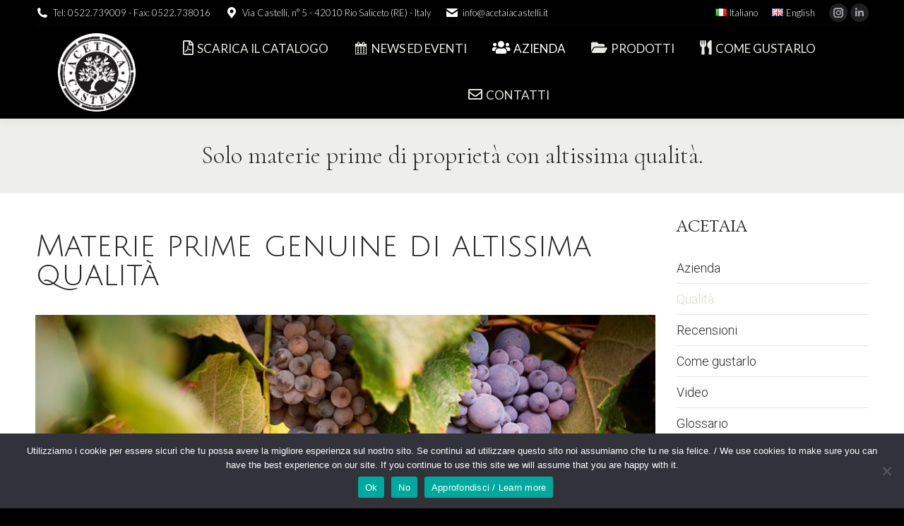

--- FILE ---
content_type: text/html; charset=UTF-8
request_url: https://www.acetaiacastelli.com/azienda/qualita
body_size: 17236
content:
<!DOCTYPE html>
<!--[if !(IE 6) | !(IE 7) | !(IE 8)  ]><!-->
<html lang="it-IT" class="no-js">
<!--<![endif]-->
<head>
	<meta charset="UTF-8" />
		<meta name="viewport" content="width=device-width, initial-scale=1, maximum-scale=1, user-scalable=0">
			<link rel="profile" href="https://gmpg.org/xfn/11" />
	<title>Qualità &#8211; Acetaia Castelli</title>
<meta name='robots' content='max-image-preview:large' />
<link rel="alternate" href="http://www.acetaiacastelli.com/azienda/qualita" hreflang="it" />
<link rel="alternate" href="http://www.acetaiacastelli.com/en/company/quality" hreflang="en" />
<link rel='dns-prefetch' href='//fonts.googleapis.com' />
<link rel="alternate" type="application/rss+xml" title="Acetaia Castelli &raquo; Feed" href="https://www.acetaiacastelli.com/feed" />
<script type="text/javascript">
window._wpemojiSettings = {"baseUrl":"https:\/\/s.w.org\/images\/core\/emoji\/14.0.0\/72x72\/","ext":".png","svgUrl":"https:\/\/s.w.org\/images\/core\/emoji\/14.0.0\/svg\/","svgExt":".svg","source":{"concatemoji":"https:\/\/www.acetaiacastelli.com\/wp-includes\/js\/wp-emoji-release.min.js?ver=6.2.2"}};
/*! This file is auto-generated */
!function(e,a,t){var n,r,o,i=a.createElement("canvas"),p=i.getContext&&i.getContext("2d");function s(e,t){p.clearRect(0,0,i.width,i.height),p.fillText(e,0,0);e=i.toDataURL();return p.clearRect(0,0,i.width,i.height),p.fillText(t,0,0),e===i.toDataURL()}function c(e){var t=a.createElement("script");t.src=e,t.defer=t.type="text/javascript",a.getElementsByTagName("head")[0].appendChild(t)}for(o=Array("flag","emoji"),t.supports={everything:!0,everythingExceptFlag:!0},r=0;r<o.length;r++)t.supports[o[r]]=function(e){if(p&&p.fillText)switch(p.textBaseline="top",p.font="600 32px Arial",e){case"flag":return s("\ud83c\udff3\ufe0f\u200d\u26a7\ufe0f","\ud83c\udff3\ufe0f\u200b\u26a7\ufe0f")?!1:!s("\ud83c\uddfa\ud83c\uddf3","\ud83c\uddfa\u200b\ud83c\uddf3")&&!s("\ud83c\udff4\udb40\udc67\udb40\udc62\udb40\udc65\udb40\udc6e\udb40\udc67\udb40\udc7f","\ud83c\udff4\u200b\udb40\udc67\u200b\udb40\udc62\u200b\udb40\udc65\u200b\udb40\udc6e\u200b\udb40\udc67\u200b\udb40\udc7f");case"emoji":return!s("\ud83e\udef1\ud83c\udffb\u200d\ud83e\udef2\ud83c\udfff","\ud83e\udef1\ud83c\udffb\u200b\ud83e\udef2\ud83c\udfff")}return!1}(o[r]),t.supports.everything=t.supports.everything&&t.supports[o[r]],"flag"!==o[r]&&(t.supports.everythingExceptFlag=t.supports.everythingExceptFlag&&t.supports[o[r]]);t.supports.everythingExceptFlag=t.supports.everythingExceptFlag&&!t.supports.flag,t.DOMReady=!1,t.readyCallback=function(){t.DOMReady=!0},t.supports.everything||(n=function(){t.readyCallback()},a.addEventListener?(a.addEventListener("DOMContentLoaded",n,!1),e.addEventListener("load",n,!1)):(e.attachEvent("onload",n),a.attachEvent("onreadystatechange",function(){"complete"===a.readyState&&t.readyCallback()})),(e=t.source||{}).concatemoji?c(e.concatemoji):e.wpemoji&&e.twemoji&&(c(e.twemoji),c(e.wpemoji)))}(window,document,window._wpemojiSettings);
</script>
<style type="text/css">
img.wp-smiley,
img.emoji {
	display: inline !important;
	border: none !important;
	box-shadow: none !important;
	height: 1em !important;
	width: 1em !important;
	margin: 0 0.07em !important;
	vertical-align: -0.1em !important;
	background: none !important;
	padding: 0 !important;
}
</style>
	<link rel='stylesheet' id='dashicons-css' href='https://www.acetaiacastelli.com/wp-includes/css/dashicons.min.css?ver=6.2.2' type='text/css' media='all' />
<link rel='stylesheet' id='elusive-css' href='https://www.acetaiacastelli.com/wp-content/plugins/menu-icons/vendor/codeinwp/icon-picker/css/types/elusive.min.css?ver=2.0' type='text/css' media='all' />
<link rel='stylesheet' id='menu-icon-font-awesome-css' href='https://www.acetaiacastelli.com/wp-content/plugins/menu-icons/css/fontawesome/css/all.min.css?ver=5.15.4' type='text/css' media='all' />
<link rel='stylesheet' id='foundation-icons-css' href='https://www.acetaiacastelli.com/wp-content/plugins/menu-icons/vendor/codeinwp/icon-picker/css/types/foundation-icons.min.css?ver=3.0' type='text/css' media='all' />
<link rel='stylesheet' id='genericons-css' href='https://www.acetaiacastelli.com/wp-content/plugins/menu-icons/vendor/codeinwp/icon-picker/css/types/genericons.min.css?ver=3.4' type='text/css' media='all' />
<link rel='stylesheet' id='menu-icons-extra-css' href='https://www.acetaiacastelli.com/wp-content/plugins/menu-icons/css/extra.min.css?ver=0.13.14' type='text/css' media='all' />
<link rel='stylesheet' id='wp-block-library-css' href='https://www.acetaiacastelli.com/wp-includes/css/dist/block-library/style.min.css?ver=6.2.2' type='text/css' media='all' />
<style id='wp-block-library-theme-inline-css' type='text/css'>
.wp-block-audio figcaption{color:#555;font-size:13px;text-align:center}.is-dark-theme .wp-block-audio figcaption{color:hsla(0,0%,100%,.65)}.wp-block-audio{margin:0 0 1em}.wp-block-code{border:1px solid #ccc;border-radius:4px;font-family:Menlo,Consolas,monaco,monospace;padding:.8em 1em}.wp-block-embed figcaption{color:#555;font-size:13px;text-align:center}.is-dark-theme .wp-block-embed figcaption{color:hsla(0,0%,100%,.65)}.wp-block-embed{margin:0 0 1em}.blocks-gallery-caption{color:#555;font-size:13px;text-align:center}.is-dark-theme .blocks-gallery-caption{color:hsla(0,0%,100%,.65)}.wp-block-image figcaption{color:#555;font-size:13px;text-align:center}.is-dark-theme .wp-block-image figcaption{color:hsla(0,0%,100%,.65)}.wp-block-image{margin:0 0 1em}.wp-block-pullquote{border-bottom:4px solid;border-top:4px solid;color:currentColor;margin-bottom:1.75em}.wp-block-pullquote cite,.wp-block-pullquote footer,.wp-block-pullquote__citation{color:currentColor;font-size:.8125em;font-style:normal;text-transform:uppercase}.wp-block-quote{border-left:.25em solid;margin:0 0 1.75em;padding-left:1em}.wp-block-quote cite,.wp-block-quote footer{color:currentColor;font-size:.8125em;font-style:normal;position:relative}.wp-block-quote.has-text-align-right{border-left:none;border-right:.25em solid;padding-left:0;padding-right:1em}.wp-block-quote.has-text-align-center{border:none;padding-left:0}.wp-block-quote.is-large,.wp-block-quote.is-style-large,.wp-block-quote.is-style-plain{border:none}.wp-block-search .wp-block-search__label{font-weight:700}.wp-block-search__button{border:1px solid #ccc;padding:.375em .625em}:where(.wp-block-group.has-background){padding:1.25em 2.375em}.wp-block-separator.has-css-opacity{opacity:.4}.wp-block-separator{border:none;border-bottom:2px solid;margin-left:auto;margin-right:auto}.wp-block-separator.has-alpha-channel-opacity{opacity:1}.wp-block-separator:not(.is-style-wide):not(.is-style-dots){width:100px}.wp-block-separator.has-background:not(.is-style-dots){border-bottom:none;height:1px}.wp-block-separator.has-background:not(.is-style-wide):not(.is-style-dots){height:2px}.wp-block-table{margin:0 0 1em}.wp-block-table td,.wp-block-table th{word-break:normal}.wp-block-table figcaption{color:#555;font-size:13px;text-align:center}.is-dark-theme .wp-block-table figcaption{color:hsla(0,0%,100%,.65)}.wp-block-video figcaption{color:#555;font-size:13px;text-align:center}.is-dark-theme .wp-block-video figcaption{color:hsla(0,0%,100%,.65)}.wp-block-video{margin:0 0 1em}.wp-block-template-part.has-background{margin-bottom:0;margin-top:0;padding:1.25em 2.375em}
</style>
<link rel='stylesheet' id='classic-theme-styles-css' href='https://www.acetaiacastelli.com/wp-includes/css/classic-themes.min.css?ver=6.2.2' type='text/css' media='all' />
<style id='global-styles-inline-css' type='text/css'>
body{--wp--preset--color--black: #000000;--wp--preset--color--cyan-bluish-gray: #abb8c3;--wp--preset--color--white: #FFF;--wp--preset--color--pale-pink: #f78da7;--wp--preset--color--vivid-red: #cf2e2e;--wp--preset--color--luminous-vivid-orange: #ff6900;--wp--preset--color--luminous-vivid-amber: #fcb900;--wp--preset--color--light-green-cyan: #7bdcb5;--wp--preset--color--vivid-green-cyan: #00d084;--wp--preset--color--pale-cyan-blue: #8ed1fc;--wp--preset--color--vivid-cyan-blue: #0693e3;--wp--preset--color--vivid-purple: #9b51e0;--wp--preset--color--accent: #d9d9cf;--wp--preset--color--dark-gray: #111;--wp--preset--color--light-gray: #767676;--wp--preset--gradient--vivid-cyan-blue-to-vivid-purple: linear-gradient(135deg,rgba(6,147,227,1) 0%,rgb(155,81,224) 100%);--wp--preset--gradient--light-green-cyan-to-vivid-green-cyan: linear-gradient(135deg,rgb(122,220,180) 0%,rgb(0,208,130) 100%);--wp--preset--gradient--luminous-vivid-amber-to-luminous-vivid-orange: linear-gradient(135deg,rgba(252,185,0,1) 0%,rgba(255,105,0,1) 100%);--wp--preset--gradient--luminous-vivid-orange-to-vivid-red: linear-gradient(135deg,rgba(255,105,0,1) 0%,rgb(207,46,46) 100%);--wp--preset--gradient--very-light-gray-to-cyan-bluish-gray: linear-gradient(135deg,rgb(238,238,238) 0%,rgb(169,184,195) 100%);--wp--preset--gradient--cool-to-warm-spectrum: linear-gradient(135deg,rgb(74,234,220) 0%,rgb(151,120,209) 20%,rgb(207,42,186) 40%,rgb(238,44,130) 60%,rgb(251,105,98) 80%,rgb(254,248,76) 100%);--wp--preset--gradient--blush-light-purple: linear-gradient(135deg,rgb(255,206,236) 0%,rgb(152,150,240) 100%);--wp--preset--gradient--blush-bordeaux: linear-gradient(135deg,rgb(254,205,165) 0%,rgb(254,45,45) 50%,rgb(107,0,62) 100%);--wp--preset--gradient--luminous-dusk: linear-gradient(135deg,rgb(255,203,112) 0%,rgb(199,81,192) 50%,rgb(65,88,208) 100%);--wp--preset--gradient--pale-ocean: linear-gradient(135deg,rgb(255,245,203) 0%,rgb(182,227,212) 50%,rgb(51,167,181) 100%);--wp--preset--gradient--electric-grass: linear-gradient(135deg,rgb(202,248,128) 0%,rgb(113,206,126) 100%);--wp--preset--gradient--midnight: linear-gradient(135deg,rgb(2,3,129) 0%,rgb(40,116,252) 100%);--wp--preset--duotone--dark-grayscale: url('#wp-duotone-dark-grayscale');--wp--preset--duotone--grayscale: url('#wp-duotone-grayscale');--wp--preset--duotone--purple-yellow: url('#wp-duotone-purple-yellow');--wp--preset--duotone--blue-red: url('#wp-duotone-blue-red');--wp--preset--duotone--midnight: url('#wp-duotone-midnight');--wp--preset--duotone--magenta-yellow: url('#wp-duotone-magenta-yellow');--wp--preset--duotone--purple-green: url('#wp-duotone-purple-green');--wp--preset--duotone--blue-orange: url('#wp-duotone-blue-orange');--wp--preset--font-size--small: 13px;--wp--preset--font-size--medium: 20px;--wp--preset--font-size--large: 36px;--wp--preset--font-size--x-large: 42px;--wp--preset--spacing--20: 0.44rem;--wp--preset--spacing--30: 0.67rem;--wp--preset--spacing--40: 1rem;--wp--preset--spacing--50: 1.5rem;--wp--preset--spacing--60: 2.25rem;--wp--preset--spacing--70: 3.38rem;--wp--preset--spacing--80: 5.06rem;--wp--preset--shadow--natural: 6px 6px 9px rgba(0, 0, 0, 0.2);--wp--preset--shadow--deep: 12px 12px 50px rgba(0, 0, 0, 0.4);--wp--preset--shadow--sharp: 6px 6px 0px rgba(0, 0, 0, 0.2);--wp--preset--shadow--outlined: 6px 6px 0px -3px rgba(255, 255, 255, 1), 6px 6px rgba(0, 0, 0, 1);--wp--preset--shadow--crisp: 6px 6px 0px rgba(0, 0, 0, 1);}:where(.is-layout-flex){gap: 0.5em;}body .is-layout-flow > .alignleft{float: left;margin-inline-start: 0;margin-inline-end: 2em;}body .is-layout-flow > .alignright{float: right;margin-inline-start: 2em;margin-inline-end: 0;}body .is-layout-flow > .aligncenter{margin-left: auto !important;margin-right: auto !important;}body .is-layout-constrained > .alignleft{float: left;margin-inline-start: 0;margin-inline-end: 2em;}body .is-layout-constrained > .alignright{float: right;margin-inline-start: 2em;margin-inline-end: 0;}body .is-layout-constrained > .aligncenter{margin-left: auto !important;margin-right: auto !important;}body .is-layout-constrained > :where(:not(.alignleft):not(.alignright):not(.alignfull)){max-width: var(--wp--style--global--content-size);margin-left: auto !important;margin-right: auto !important;}body .is-layout-constrained > .alignwide{max-width: var(--wp--style--global--wide-size);}body .is-layout-flex{display: flex;}body .is-layout-flex{flex-wrap: wrap;align-items: center;}body .is-layout-flex > *{margin: 0;}:where(.wp-block-columns.is-layout-flex){gap: 2em;}.has-black-color{color: var(--wp--preset--color--black) !important;}.has-cyan-bluish-gray-color{color: var(--wp--preset--color--cyan-bluish-gray) !important;}.has-white-color{color: var(--wp--preset--color--white) !important;}.has-pale-pink-color{color: var(--wp--preset--color--pale-pink) !important;}.has-vivid-red-color{color: var(--wp--preset--color--vivid-red) !important;}.has-luminous-vivid-orange-color{color: var(--wp--preset--color--luminous-vivid-orange) !important;}.has-luminous-vivid-amber-color{color: var(--wp--preset--color--luminous-vivid-amber) !important;}.has-light-green-cyan-color{color: var(--wp--preset--color--light-green-cyan) !important;}.has-vivid-green-cyan-color{color: var(--wp--preset--color--vivid-green-cyan) !important;}.has-pale-cyan-blue-color{color: var(--wp--preset--color--pale-cyan-blue) !important;}.has-vivid-cyan-blue-color{color: var(--wp--preset--color--vivid-cyan-blue) !important;}.has-vivid-purple-color{color: var(--wp--preset--color--vivid-purple) !important;}.has-black-background-color{background-color: var(--wp--preset--color--black) !important;}.has-cyan-bluish-gray-background-color{background-color: var(--wp--preset--color--cyan-bluish-gray) !important;}.has-white-background-color{background-color: var(--wp--preset--color--white) !important;}.has-pale-pink-background-color{background-color: var(--wp--preset--color--pale-pink) !important;}.has-vivid-red-background-color{background-color: var(--wp--preset--color--vivid-red) !important;}.has-luminous-vivid-orange-background-color{background-color: var(--wp--preset--color--luminous-vivid-orange) !important;}.has-luminous-vivid-amber-background-color{background-color: var(--wp--preset--color--luminous-vivid-amber) !important;}.has-light-green-cyan-background-color{background-color: var(--wp--preset--color--light-green-cyan) !important;}.has-vivid-green-cyan-background-color{background-color: var(--wp--preset--color--vivid-green-cyan) !important;}.has-pale-cyan-blue-background-color{background-color: var(--wp--preset--color--pale-cyan-blue) !important;}.has-vivid-cyan-blue-background-color{background-color: var(--wp--preset--color--vivid-cyan-blue) !important;}.has-vivid-purple-background-color{background-color: var(--wp--preset--color--vivid-purple) !important;}.has-black-border-color{border-color: var(--wp--preset--color--black) !important;}.has-cyan-bluish-gray-border-color{border-color: var(--wp--preset--color--cyan-bluish-gray) !important;}.has-white-border-color{border-color: var(--wp--preset--color--white) !important;}.has-pale-pink-border-color{border-color: var(--wp--preset--color--pale-pink) !important;}.has-vivid-red-border-color{border-color: var(--wp--preset--color--vivid-red) !important;}.has-luminous-vivid-orange-border-color{border-color: var(--wp--preset--color--luminous-vivid-orange) !important;}.has-luminous-vivid-amber-border-color{border-color: var(--wp--preset--color--luminous-vivid-amber) !important;}.has-light-green-cyan-border-color{border-color: var(--wp--preset--color--light-green-cyan) !important;}.has-vivid-green-cyan-border-color{border-color: var(--wp--preset--color--vivid-green-cyan) !important;}.has-pale-cyan-blue-border-color{border-color: var(--wp--preset--color--pale-cyan-blue) !important;}.has-vivid-cyan-blue-border-color{border-color: var(--wp--preset--color--vivid-cyan-blue) !important;}.has-vivid-purple-border-color{border-color: var(--wp--preset--color--vivid-purple) !important;}.has-vivid-cyan-blue-to-vivid-purple-gradient-background{background: var(--wp--preset--gradient--vivid-cyan-blue-to-vivid-purple) !important;}.has-light-green-cyan-to-vivid-green-cyan-gradient-background{background: var(--wp--preset--gradient--light-green-cyan-to-vivid-green-cyan) !important;}.has-luminous-vivid-amber-to-luminous-vivid-orange-gradient-background{background: var(--wp--preset--gradient--luminous-vivid-amber-to-luminous-vivid-orange) !important;}.has-luminous-vivid-orange-to-vivid-red-gradient-background{background: var(--wp--preset--gradient--luminous-vivid-orange-to-vivid-red) !important;}.has-very-light-gray-to-cyan-bluish-gray-gradient-background{background: var(--wp--preset--gradient--very-light-gray-to-cyan-bluish-gray) !important;}.has-cool-to-warm-spectrum-gradient-background{background: var(--wp--preset--gradient--cool-to-warm-spectrum) !important;}.has-blush-light-purple-gradient-background{background: var(--wp--preset--gradient--blush-light-purple) !important;}.has-blush-bordeaux-gradient-background{background: var(--wp--preset--gradient--blush-bordeaux) !important;}.has-luminous-dusk-gradient-background{background: var(--wp--preset--gradient--luminous-dusk) !important;}.has-pale-ocean-gradient-background{background: var(--wp--preset--gradient--pale-ocean) !important;}.has-electric-grass-gradient-background{background: var(--wp--preset--gradient--electric-grass) !important;}.has-midnight-gradient-background{background: var(--wp--preset--gradient--midnight) !important;}.has-small-font-size{font-size: var(--wp--preset--font-size--small) !important;}.has-medium-font-size{font-size: var(--wp--preset--font-size--medium) !important;}.has-large-font-size{font-size: var(--wp--preset--font-size--large) !important;}.has-x-large-font-size{font-size: var(--wp--preset--font-size--x-large) !important;}
.wp-block-navigation a:where(:not(.wp-element-button)){color: inherit;}
:where(.wp-block-columns.is-layout-flex){gap: 2em;}
.wp-block-pullquote{font-size: 1.5em;line-height: 1.6;}
</style>
<link rel='stylesheet' id='contact-form-7-css' href='https://www.acetaiacastelli.com/wp-content/plugins/contact-form-7/includes/css/styles.css?ver=5.7.7' type='text/css' media='all' />
<link rel='stylesheet' id='cookie-notice-front-css' href='https://www.acetaiacastelli.com/wp-content/plugins/cookie-notice/css/front.min.css?ver=2.4.17' type='text/css' media='all' />
<link rel='stylesheet' id='video_popup_close_icon-css' href='https://www.acetaiacastelli.com/wp-content/plugins/video-popup/css/vp-close-icon/close-button-icon.css?ver=1765047441' type='text/css' media='all' />
<link rel='stylesheet' id='oba_youtubepopup_css-css' href='https://www.acetaiacastelli.com/wp-content/plugins/video-popup/css/YouTubePopUp.css?ver=1765047441' type='text/css' media='all' />
<link rel='stylesheet' id='the7-font-css' href='https://www.acetaiacastelli.com/wp-content/themes/dt-the7/fonts/icomoon-the7-font/icomoon-the7-font.min.css?ver=11.7.3' type='text/css' media='all' />
<link rel='stylesheet' id='the7-awesome-fonts-css' href='https://www.acetaiacastelli.com/wp-content/themes/dt-the7/fonts/FontAwesome/css/all.min.css?ver=11.7.3' type='text/css' media='all' />
<link rel='stylesheet' id='the7-awesome-fonts-back-css' href='https://www.acetaiacastelli.com/wp-content/themes/dt-the7/fonts/FontAwesome/back-compat.min.css?ver=11.7.3' type='text/css' media='all' />
<link rel='stylesheet' id='the7-Defaults-css' href='https://www.acetaiacastelli.com/wp-content/uploads/smile_fonts/Defaults/Defaults.css?ver=6.2.2' type='text/css' media='all' />
<link rel='stylesheet' id='elementor-lazyload-css' href='https://www.acetaiacastelli.com/wp-content/plugins/elementor/assets/css/modules/lazyload/frontend.min.css?ver=3.14.1' type='text/css' media='all' />
<link rel='stylesheet' id='js_composer_front-css' href='https://www.acetaiacastelli.com/wp-content/plugins/js_composer/assets/css/js_composer.min.css?ver=7.7.2' type='text/css' media='all' />
<link rel='stylesheet' id='dt-web-fonts-css' href='https://fonts.googleapis.com/css?family=Roboto:300,400,500,600,700%7CLato:300,400,600,700%7CJulius+Sans+One:400,600,700%7CCormorant:300,400,600,700%7COvo:400,600,700' type='text/css' media='all' />
<link rel='stylesheet' id='dt-main-css' href='https://www.acetaiacastelli.com/wp-content/themes/dt-the7/css/main.min.css?ver=11.7.3' type='text/css' media='all' />
<style id='dt-main-inline-css' type='text/css'>
body #load {
  display: block;
  height: 100%;
  overflow: hidden;
  position: fixed;
  width: 100%;
  z-index: 9901;
  opacity: 1;
  visibility: visible;
  transition: all .35s ease-out;
}
.load-wrap {
  width: 100%;
  height: 100%;
  background-position: center center;
  background-repeat: no-repeat;
  text-align: center;
  display: -ms-flexbox;
  display: -ms-flex;
  display: flex;
  -ms-align-items: center;
  -ms-flex-align: center;
  align-items: center;
  -ms-flex-flow: column wrap;
  flex-flow: column wrap;
  -ms-flex-pack: center;
  -ms-justify-content: center;
  justify-content: center;
}
.load-wrap > svg {
  position: absolute;
  top: 50%;
  left: 50%;
  transform: translate(-50%,-50%);
}
#load {
  background: var(--the7-elementor-beautiful-loading-bg,#ffffff);
  --the7-beautiful-spinner-color2: var(--the7-beautiful-spinner-color,rgba(51,51,51,0.3));
}

</style>
<link rel='stylesheet' id='the7-custom-scrollbar-css' href='https://www.acetaiacastelli.com/wp-content/themes/dt-the7/lib/custom-scrollbar/custom-scrollbar.min.css?ver=11.7.3' type='text/css' media='all' />
<link rel='stylesheet' id='the7-wpbakery-css' href='https://www.acetaiacastelli.com/wp-content/themes/dt-the7/css/wpbakery.min.css?ver=11.7.3' type='text/css' media='all' />
<link rel='stylesheet' id='the7-core-css' href='https://www.acetaiacastelli.com/wp-content/plugins/dt-the7-core/assets/css/post-type.min.css?ver=2.7.5' type='text/css' media='all' />
<link rel='stylesheet' id='the7-css-vars-css' href='https://www.acetaiacastelli.com/wp-content/uploads/the7-css/css-vars.css?ver=04fc1b13ad81' type='text/css' media='all' />
<link rel='stylesheet' id='dt-custom-css' href='https://www.acetaiacastelli.com/wp-content/uploads/the7-css/custom.css?ver=04fc1b13ad81' type='text/css' media='all' />
<link rel='stylesheet' id='dt-media-css' href='https://www.acetaiacastelli.com/wp-content/uploads/the7-css/media.css?ver=04fc1b13ad81' type='text/css' media='all' />
<link rel='stylesheet' id='the7-mega-menu-css' href='https://www.acetaiacastelli.com/wp-content/uploads/the7-css/mega-menu.css?ver=04fc1b13ad81' type='text/css' media='all' />
<link rel='stylesheet' id='the7-elements-albums-portfolio-css' href='https://www.acetaiacastelli.com/wp-content/uploads/the7-css/the7-elements-albums-portfolio.css?ver=04fc1b13ad81' type='text/css' media='all' />
<link rel='stylesheet' id='the7-elements-css' href='https://www.acetaiacastelli.com/wp-content/uploads/the7-css/post-type-dynamic.css?ver=04fc1b13ad81' type='text/css' media='all' />
<link rel='stylesheet' id='style-css' href='https://www.acetaiacastelli.com/wp-content/themes/dt-the7/style.css?ver=11.7.3' type='text/css' media='all' />
<link rel='stylesheet' id='the7-elementor-global-css' href='https://www.acetaiacastelli.com/wp-content/themes/dt-the7/css/compatibility/elementor/elementor-global.min.css?ver=11.7.3' type='text/css' media='all' />
<link rel='stylesheet' id='ultimate-vc-addons-style-css' href='https://www.acetaiacastelli.com/wp-content/plugins/Ultimate_VC_Addons/assets/min-css/style.min.css?ver=3.19.14' type='text/css' media='all' />
<script type='text/javascript' src='https://www.acetaiacastelli.com/wp-includes/js/jquery/jquery.min.js?ver=3.6.4' id='jquery-core-js'></script>
<script type='text/javascript' src='https://www.acetaiacastelli.com/wp-includes/js/jquery/jquery-migrate.min.js?ver=3.4.0' id='jquery-migrate-js'></script>
<script type='text/javascript' id='cookie-notice-front-js-before'>
var cnArgs = {"ajaxUrl":"https:\/\/www.acetaiacastelli.com\/wp-admin\/admin-ajax.php","nonce":"291d7623c7","hideEffect":"fade","position":"bottom","onScroll":false,"onScrollOffset":100,"onClick":false,"cookieName":"cookie_notice_accepted","cookieTime":86400,"cookieTimeRejected":86400,"globalCookie":false,"redirection":false,"cache":true,"revokeCookies":false,"revokeCookiesOpt":"automatic"};
</script>
<script type='text/javascript' src='https://www.acetaiacastelli.com/wp-content/plugins/cookie-notice/js/front.min.js?ver=2.4.17' id='cookie-notice-front-js'></script>
<script type='text/javascript' src='https://www.acetaiacastelli.com/wp-content/plugins/video-popup/js/YouTubePopUp.jquery.js?ver=1765047441' id='oba_youtubepopup_plugin-js'></script>
<script type='text/javascript' src='https://www.acetaiacastelli.com/wp-content/plugins/video-popup/js/YouTubePopUp.js?ver=1765047441' id='oba_youtubepopup_activate-js'></script>
<script type='text/javascript' id='dt-above-fold-js-extra'>
/* <![CDATA[ */
var dtLocal = {"themeUrl":"https:\/\/www.acetaiacastelli.com\/wp-content\/themes\/dt-the7","passText":"Per visualizzare questo post protetto, inserire la password qui sotto:","moreButtonText":{"loading":"Caricamento...","loadMore":"Carica ancora"},"postID":"130","ajaxurl":"https:\/\/www.acetaiacastelli.com\/wp-admin\/admin-ajax.php","REST":{"baseUrl":"https:\/\/www.acetaiacastelli.com\/wp-json\/the7\/v1","endpoints":{"sendMail":"\/send-mail"}},"contactMessages":{"required":"One or more fields have an error. Please check and try again.","terms":"Please accept the privacy policy.","fillTheCaptchaError":"Please, fill the captcha."},"captchaSiteKey":"","ajaxNonce":"7920fda795","pageData":{"type":"page","template":"page","layout":null},"themeSettings":{"smoothScroll":"off","lazyLoading":false,"desktopHeader":{"height":90},"ToggleCaptionEnabled":"disabled","ToggleCaption":"Navigation","floatingHeader":{"showAfter":94,"showMenu":true,"height":60,"logo":{"showLogo":true,"html":"<img class=\" preload-me\" src=\"https:\/\/www.acetaiacastelli.com\/wp-content\/uploads\/2021\/08\/logo-acetaia-castelli-2021.png\" srcset=\"https:\/\/www.acetaiacastelli.com\/wp-content\/uploads\/2021\/08\/logo-acetaia-castelli-2021.png 116w, https:\/\/www.acetaiacastelli.com\/wp-content\/uploads\/2021\/08\/logo-acetaia-castelli-2021.png 116w\" width=\"116\" height=\"115\"   sizes=\"116px\" alt=\"Acetaia Castelli\" \/>","url":"https:\/\/www.acetaiacastelli.com\/"}},"topLine":{"floatingTopLine":{"logo":{"showLogo":false,"html":""}}},"mobileHeader":{"firstSwitchPoint":990,"secondSwitchPoint":778,"firstSwitchPointHeight":90,"secondSwitchPointHeight":60,"mobileToggleCaptionEnabled":"disabled","mobileToggleCaption":"Menu"},"stickyMobileHeaderFirstSwitch":{"logo":{"html":"<img class=\" preload-me\" src=\"https:\/\/www.acetaiacastelli.com\/wp-content\/uploads\/2021\/08\/logo-acetaia-castelli-2021.png\" srcset=\"https:\/\/www.acetaiacastelli.com\/wp-content\/uploads\/2021\/08\/logo-acetaia-castelli-2021.png 116w, https:\/\/www.acetaiacastelli.com\/wp-content\/uploads\/2021\/08\/logo-acetaia-castelli-2021.png 116w\" width=\"116\" height=\"115\"   sizes=\"116px\" alt=\"Acetaia Castelli\" \/>"}},"stickyMobileHeaderSecondSwitch":{"logo":{"html":"<img class=\" preload-me\" src=\"https:\/\/www.acetaiacastelli.com\/wp-content\/uploads\/2021\/08\/logo-acetaia-castelli-2021.png\" srcset=\"https:\/\/www.acetaiacastelli.com\/wp-content\/uploads\/2021\/08\/logo-acetaia-castelli-2021.png 116w, https:\/\/www.acetaiacastelli.com\/wp-content\/uploads\/2021\/08\/logo-acetaia-castelli-2021.png 116w\" width=\"116\" height=\"115\"   sizes=\"116px\" alt=\"Acetaia Castelli\" \/>"}},"sidebar":{"switchPoint":990},"boxedWidth":"1340px"},"VCMobileScreenWidth":"768","elementor":{"settings":{"container_width":1140}}};
var dtShare = {"shareButtonText":{"facebook":"Share on Facebook","twitter":"Tweet","pinterest":"Pin it","linkedin":"Share on Linkedin","whatsapp":"Share on Whatsapp"},"overlayOpacity":"85"};
/* ]]> */
</script>
<script type='text/javascript' src='https://www.acetaiacastelli.com/wp-content/themes/dt-the7/js/above-the-fold.min.js?ver=11.7.3' id='dt-above-fold-js'></script>
<script type='text/javascript' src='https://www.acetaiacastelli.com/wp-content/plugins/Ultimate_VC_Addons/assets/min-js/ultimate-params.min.js?ver=3.19.14' id='ultimate-vc-addons-params-js'></script>
<script type='text/javascript' src='https://www.acetaiacastelli.com/wp-content/plugins/Ultimate_VC_Addons/assets/min-js/custom.min.js?ver=3.19.14' id='ultimate-vc-addons-custom-js'></script>
<script></script><link rel="https://api.w.org/" href="https://www.acetaiacastelli.com/wp-json/" /><link rel="alternate" type="application/json" href="https://www.acetaiacastelli.com/wp-json/wp/v2/pages/130" /><link rel="EditURI" type="application/rsd+xml" title="RSD" href="https://www.acetaiacastelli.com/xmlrpc.php?rsd" />
<link rel="wlwmanifest" type="application/wlwmanifest+xml" href="https://www.acetaiacastelli.com/wp-includes/wlwmanifest.xml" />
<meta name="generator" content="WordPress 6.2.2" />
<link rel="canonical" href="http://www.acetaiacastelli.com/azienda/qualita" />
<link rel='shortlink' href='https://www.acetaiacastelli.com/?p=130' />
<link rel="alternate" type="application/json+oembed" href="https://www.acetaiacastelli.com/wp-json/oembed/1.0/embed?url=http%3A%2F%2Fwww.acetaiacastelli.com%2Fazienda%2Fqualita" />
<link rel="alternate" type="text/xml+oembed" href="https://www.acetaiacastelli.com/wp-json/oembed/1.0/embed?url=http%3A%2F%2Fwww.acetaiacastelli.com%2Fazienda%2Fqualita&#038;format=xml" />
		<script type='text/javascript'>
			var video_popup_unprm_general_settings = {
    			'unprm_r_border': 'true'
			};
		</script>
	<style>/* CSS added by WP Meta and Date Remover*/.entry-meta {display:none !important;}
	.home .entry-meta { display: none; }
	.entry-footer {display:none !important;}
	.home .entry-footer { display: none; }</style><meta property="og:site_name" content="Acetaia Castelli" />
<meta property="og:title" content="Qualità" />
<meta property="og:url" content="http://www.acetaiacastelli.com/azienda/qualita" />
<meta property="og:type" content="article" />
<meta name="generator" content="Elementor 3.14.1; features: e_dom_optimization, e_optimized_assets_loading, e_font_icon_svg, a11y_improvements; settings: css_print_method-external, google_font-enabled, font_display-swap">
<meta name="generator" content="Powered by WPBakery Page Builder - drag and drop page builder for WordPress."/>
<meta name="generator" content="Powered by Slider Revolution 6.6.13 - responsive, Mobile-Friendly Slider Plugin for WordPress with comfortable drag and drop interface." />
<script type="text/javascript" id="the7-loader-script">
document.addEventListener("DOMContentLoaded", function(event) {
	var load = document.getElementById("load");
	if(!load.classList.contains('loader-removed')){
		var removeLoading = setTimeout(function() {
			load.className += " loader-removed";
		}, 300);
	}
});
</script>
		<link rel="icon" href="https://www.acetaiacastelli.com/wp-content/uploads/2021/08/cropped-logo-acetaia-castelli-new-1-32x32.png" sizes="32x32" />
<link rel="icon" href="https://www.acetaiacastelli.com/wp-content/uploads/2021/08/cropped-logo-acetaia-castelli-new-1-192x192.png" sizes="192x192" />
<link rel="apple-touch-icon" href="https://www.acetaiacastelli.com/wp-content/uploads/2021/08/cropped-logo-acetaia-castelli-new-1-180x180.png" />
<meta name="msapplication-TileImage" content="https://www.acetaiacastelli.com/wp-content/uploads/2021/08/cropped-logo-acetaia-castelli-new-1-270x270.png" />
<script>function setREVStartSize(e){
			//window.requestAnimationFrame(function() {
				window.RSIW = window.RSIW===undefined ? window.innerWidth : window.RSIW;
				window.RSIH = window.RSIH===undefined ? window.innerHeight : window.RSIH;
				try {
					var pw = document.getElementById(e.c).parentNode.offsetWidth,
						newh;
					pw = pw===0 || isNaN(pw) || (e.l=="fullwidth" || e.layout=="fullwidth") ? window.RSIW : pw;
					e.tabw = e.tabw===undefined ? 0 : parseInt(e.tabw);
					e.thumbw = e.thumbw===undefined ? 0 : parseInt(e.thumbw);
					e.tabh = e.tabh===undefined ? 0 : parseInt(e.tabh);
					e.thumbh = e.thumbh===undefined ? 0 : parseInt(e.thumbh);
					e.tabhide = e.tabhide===undefined ? 0 : parseInt(e.tabhide);
					e.thumbhide = e.thumbhide===undefined ? 0 : parseInt(e.thumbhide);
					e.mh = e.mh===undefined || e.mh=="" || e.mh==="auto" ? 0 : parseInt(e.mh,0);
					if(e.layout==="fullscreen" || e.l==="fullscreen")
						newh = Math.max(e.mh,window.RSIH);
					else{
						e.gw = Array.isArray(e.gw) ? e.gw : [e.gw];
						for (var i in e.rl) if (e.gw[i]===undefined || e.gw[i]===0) e.gw[i] = e.gw[i-1];
						e.gh = e.el===undefined || e.el==="" || (Array.isArray(e.el) && e.el.length==0)? e.gh : e.el;
						e.gh = Array.isArray(e.gh) ? e.gh : [e.gh];
						for (var i in e.rl) if (e.gh[i]===undefined || e.gh[i]===0) e.gh[i] = e.gh[i-1];
											
						var nl = new Array(e.rl.length),
							ix = 0,
							sl;
						e.tabw = e.tabhide>=pw ? 0 : e.tabw;
						e.thumbw = e.thumbhide>=pw ? 0 : e.thumbw;
						e.tabh = e.tabhide>=pw ? 0 : e.tabh;
						e.thumbh = e.thumbhide>=pw ? 0 : e.thumbh;
						for (var i in e.rl) nl[i] = e.rl[i]<window.RSIW ? 0 : e.rl[i];
						sl = nl[0];
						for (var i in nl) if (sl>nl[i] && nl[i]>0) { sl = nl[i]; ix=i;}
						var m = pw>(e.gw[ix]+e.tabw+e.thumbw) ? 1 : (pw-(e.tabw+e.thumbw)) / (e.gw[ix]);
						newh =  (e.gh[ix] * m) + (e.tabh + e.thumbh);
					}
					var el = document.getElementById(e.c);
					if (el!==null && el) el.style.height = newh+"px";
					el = document.getElementById(e.c+"_wrapper");
					if (el!==null && el) {
						el.style.height = newh+"px";
						el.style.display = "block";
					}
				} catch(e){
					console.log("Failure at Presize of Slider:" + e)
				}
			//});
		  };</script>
<link rel="alternate" type="application/rss+xml" title="RSS" href="https://www.acetaiacastelli.com/rsslatest.xml" /><style id="sccss">/* Enter Your Custom CSS Here */

div.mobile-branding {
    margin-top: 10px;
	  margin-bottom: 10px;
}

div.logo-box {
    margin-bottom: 10px !important;
}

.no-click-carousel {
pointer-events: none !important;
}

a.customized {
    color: #5472d2 !important;
    font-weight: bold !important;
}

div.fancy-date {
   display: none !important;
}</style><style type="text/css" data-type="vc_shortcodes-custom-css">.vc_custom_1509443695811{margin-right: 3{9d75288e6186e7f07571c92ed83853f5ac8657e25cffd0b9fa3de9351f5c2a7f} !important;margin-left: 3{9d75288e6186e7f07571c92ed83853f5ac8657e25cffd0b9fa3de9351f5c2a7f} !important;background-color: #e8e9e2 !important;}.vc_custom_1511446702192{background-position: center !important;background-repeat: no-repeat !important;background-size: contain !important;}</style><noscript><style> .wpb_animate_when_almost_visible { opacity: 1; }</style></noscript><style id='the7-custom-inline-css' type='text/css'>
.h2marrone  {
    color: #6d5f48;
}

.widget-title{
font-weight: 600;
font-size: 23px;
}
.post-details.details-type-link {
font-size: 20px;
}

.h4schede {   
 font-size: 28px;
 line-height: 30px;
}

.bottom-text-block {   
text-align: center;
}
</style>
</head>
<body id="the7-body" class="page-template-default page page-id-130 page-child parent-pageid-36 wp-embed-responsive cookies-not-set the7-core-ver-2.7.5 title-off dt-responsive-on right-mobile-menu-close-icon ouside-menu-close-icon mobile-hamburger-close-bg-enable mobile-hamburger-close-bg-hover-enable  fade-medium-mobile-menu-close-icon fade-medium-menu-close-icon srcset-enabled btn-flat custom-btn-color custom-btn-hover-color phantom-fade phantom-shadow-decoration phantom-custom-logo-on floating-mobile-menu-icon top-header first-switch-logo-left first-switch-menu-right second-switch-logo-left second-switch-menu-right right-mobile-menu layzr-loading-on popup-message-style the7-ver-11.7.3 dt-fa-compatibility e-lazyload wpb-js-composer js-comp-ver-7.7.2 vc_responsive elementor-default elementor-kit-3482">
<svg xmlns="http://www.w3.org/2000/svg" viewBox="0 0 0 0" width="0" height="0" focusable="false" role="none" style="visibility: hidden; position: absolute; left: -9999px; overflow: hidden;" ><defs><filter id="wp-duotone-dark-grayscale"><feColorMatrix color-interpolation-filters="sRGB" type="matrix" values=" .299 .587 .114 0 0 .299 .587 .114 0 0 .299 .587 .114 0 0 .299 .587 .114 0 0 " /><feComponentTransfer color-interpolation-filters="sRGB" ><feFuncR type="table" tableValues="0 0.49803921568627" /><feFuncG type="table" tableValues="0 0.49803921568627" /><feFuncB type="table" tableValues="0 0.49803921568627" /><feFuncA type="table" tableValues="1 1" /></feComponentTransfer><feComposite in2="SourceGraphic" operator="in" /></filter></defs></svg><svg xmlns="http://www.w3.org/2000/svg" viewBox="0 0 0 0" width="0" height="0" focusable="false" role="none" style="visibility: hidden; position: absolute; left: -9999px; overflow: hidden;" ><defs><filter id="wp-duotone-grayscale"><feColorMatrix color-interpolation-filters="sRGB" type="matrix" values=" .299 .587 .114 0 0 .299 .587 .114 0 0 .299 .587 .114 0 0 .299 .587 .114 0 0 " /><feComponentTransfer color-interpolation-filters="sRGB" ><feFuncR type="table" tableValues="0 1" /><feFuncG type="table" tableValues="0 1" /><feFuncB type="table" tableValues="0 1" /><feFuncA type="table" tableValues="1 1" /></feComponentTransfer><feComposite in2="SourceGraphic" operator="in" /></filter></defs></svg><svg xmlns="http://www.w3.org/2000/svg" viewBox="0 0 0 0" width="0" height="0" focusable="false" role="none" style="visibility: hidden; position: absolute; left: -9999px; overflow: hidden;" ><defs><filter id="wp-duotone-purple-yellow"><feColorMatrix color-interpolation-filters="sRGB" type="matrix" values=" .299 .587 .114 0 0 .299 .587 .114 0 0 .299 .587 .114 0 0 .299 .587 .114 0 0 " /><feComponentTransfer color-interpolation-filters="sRGB" ><feFuncR type="table" tableValues="0.54901960784314 0.98823529411765" /><feFuncG type="table" tableValues="0 1" /><feFuncB type="table" tableValues="0.71764705882353 0.25490196078431" /><feFuncA type="table" tableValues="1 1" /></feComponentTransfer><feComposite in2="SourceGraphic" operator="in" /></filter></defs></svg><svg xmlns="http://www.w3.org/2000/svg" viewBox="0 0 0 0" width="0" height="0" focusable="false" role="none" style="visibility: hidden; position: absolute; left: -9999px; overflow: hidden;" ><defs><filter id="wp-duotone-blue-red"><feColorMatrix color-interpolation-filters="sRGB" type="matrix" values=" .299 .587 .114 0 0 .299 .587 .114 0 0 .299 .587 .114 0 0 .299 .587 .114 0 0 " /><feComponentTransfer color-interpolation-filters="sRGB" ><feFuncR type="table" tableValues="0 1" /><feFuncG type="table" tableValues="0 0.27843137254902" /><feFuncB type="table" tableValues="0.5921568627451 0.27843137254902" /><feFuncA type="table" tableValues="1 1" /></feComponentTransfer><feComposite in2="SourceGraphic" operator="in" /></filter></defs></svg><svg xmlns="http://www.w3.org/2000/svg" viewBox="0 0 0 0" width="0" height="0" focusable="false" role="none" style="visibility: hidden; position: absolute; left: -9999px; overflow: hidden;" ><defs><filter id="wp-duotone-midnight"><feColorMatrix color-interpolation-filters="sRGB" type="matrix" values=" .299 .587 .114 0 0 .299 .587 .114 0 0 .299 .587 .114 0 0 .299 .587 .114 0 0 " /><feComponentTransfer color-interpolation-filters="sRGB" ><feFuncR type="table" tableValues="0 0" /><feFuncG type="table" tableValues="0 0.64705882352941" /><feFuncB type="table" tableValues="0 1" /><feFuncA type="table" tableValues="1 1" /></feComponentTransfer><feComposite in2="SourceGraphic" operator="in" /></filter></defs></svg><svg xmlns="http://www.w3.org/2000/svg" viewBox="0 0 0 0" width="0" height="0" focusable="false" role="none" style="visibility: hidden; position: absolute; left: -9999px; overflow: hidden;" ><defs><filter id="wp-duotone-magenta-yellow"><feColorMatrix color-interpolation-filters="sRGB" type="matrix" values=" .299 .587 .114 0 0 .299 .587 .114 0 0 .299 .587 .114 0 0 .299 .587 .114 0 0 " /><feComponentTransfer color-interpolation-filters="sRGB" ><feFuncR type="table" tableValues="0.78039215686275 1" /><feFuncG type="table" tableValues="0 0.94901960784314" /><feFuncB type="table" tableValues="0.35294117647059 0.47058823529412" /><feFuncA type="table" tableValues="1 1" /></feComponentTransfer><feComposite in2="SourceGraphic" operator="in" /></filter></defs></svg><svg xmlns="http://www.w3.org/2000/svg" viewBox="0 0 0 0" width="0" height="0" focusable="false" role="none" style="visibility: hidden; position: absolute; left: -9999px; overflow: hidden;" ><defs><filter id="wp-duotone-purple-green"><feColorMatrix color-interpolation-filters="sRGB" type="matrix" values=" .299 .587 .114 0 0 .299 .587 .114 0 0 .299 .587 .114 0 0 .299 .587 .114 0 0 " /><feComponentTransfer color-interpolation-filters="sRGB" ><feFuncR type="table" tableValues="0.65098039215686 0.40392156862745" /><feFuncG type="table" tableValues="0 1" /><feFuncB type="table" tableValues="0.44705882352941 0.4" /><feFuncA type="table" tableValues="1 1" /></feComponentTransfer><feComposite in2="SourceGraphic" operator="in" /></filter></defs></svg><svg xmlns="http://www.w3.org/2000/svg" viewBox="0 0 0 0" width="0" height="0" focusable="false" role="none" style="visibility: hidden; position: absolute; left: -9999px; overflow: hidden;" ><defs><filter id="wp-duotone-blue-orange"><feColorMatrix color-interpolation-filters="sRGB" type="matrix" values=" .299 .587 .114 0 0 .299 .587 .114 0 0 .299 .587 .114 0 0 .299 .587 .114 0 0 " /><feComponentTransfer color-interpolation-filters="sRGB" ><feFuncR type="table" tableValues="0.098039215686275 1" /><feFuncG type="table" tableValues="0 0.66274509803922" /><feFuncB type="table" tableValues="0.84705882352941 0.41960784313725" /><feFuncA type="table" tableValues="1 1" /></feComponentTransfer><feComposite in2="SourceGraphic" operator="in" /></filter></defs></svg><!-- The7 11.7.3 -->
<div id="load" class="spinner-loader">
	<div class="load-wrap"><style type="text/css">
    [class*="the7-spinner-animate-"]{
        animation: spinner-animation 1s cubic-bezier(1,1,1,1) infinite;
        x:46.5px;
        y:40px;
        width:7px;
        height:20px;
        fill:var(--the7-beautiful-spinner-color2);
        opacity: 0.2;
    }
    .the7-spinner-animate-2{
        animation-delay: 0.083s;
    }
    .the7-spinner-animate-3{
        animation-delay: 0.166s;
    }
    .the7-spinner-animate-4{
         animation-delay: 0.25s;
    }
    .the7-spinner-animate-5{
         animation-delay: 0.33s;
    }
    .the7-spinner-animate-6{
         animation-delay: 0.416s;
    }
    .the7-spinner-animate-7{
         animation-delay: 0.5s;
    }
    .the7-spinner-animate-8{
         animation-delay: 0.58s;
    }
    .the7-spinner-animate-9{
         animation-delay: 0.666s;
    }
    .the7-spinner-animate-10{
         animation-delay: 0.75s;
    }
    .the7-spinner-animate-11{
        animation-delay: 0.83s;
    }
    .the7-spinner-animate-12{
        animation-delay: 0.916s;
    }
    @keyframes spinner-animation{
        from {
            opacity: 1;
        }
        to{
            opacity: 0;
        }
    }
</style>
<svg width="75px" height="75px" xmlns="http://www.w3.org/2000/svg" viewBox="0 0 100 100" preserveAspectRatio="xMidYMid">
	<rect class="the7-spinner-animate-1" rx="5" ry="5" transform="rotate(0 50 50) translate(0 -30)"></rect>
	<rect class="the7-spinner-animate-2" rx="5" ry="5" transform="rotate(30 50 50) translate(0 -30)"></rect>
	<rect class="the7-spinner-animate-3" rx="5" ry="5" transform="rotate(60 50 50) translate(0 -30)"></rect>
	<rect class="the7-spinner-animate-4" rx="5" ry="5" transform="rotate(90 50 50) translate(0 -30)"></rect>
	<rect class="the7-spinner-animate-5" rx="5" ry="5" transform="rotate(120 50 50) translate(0 -30)"></rect>
	<rect class="the7-spinner-animate-6" rx="5" ry="5" transform="rotate(150 50 50) translate(0 -30)"></rect>
	<rect class="the7-spinner-animate-7" rx="5" ry="5" transform="rotate(180 50 50) translate(0 -30)"></rect>
	<rect class="the7-spinner-animate-8" rx="5" ry="5" transform="rotate(210 50 50) translate(0 -30)"></rect>
	<rect class="the7-spinner-animate-9" rx="5" ry="5" transform="rotate(240 50 50) translate(0 -30)"></rect>
	<rect class="the7-spinner-animate-10" rx="5" ry="5" transform="rotate(270 50 50) translate(0 -30)"></rect>
	<rect class="the7-spinner-animate-11" rx="5" ry="5" transform="rotate(300 50 50) translate(0 -30)"></rect>
	<rect class="the7-spinner-animate-12" rx="5" ry="5" transform="rotate(330 50 50) translate(0 -30)"></rect>
</svg></div>
</div>
<div id="page" >
	<a class="skip-link screen-reader-text" href="#content">Skip to content</a>

<div class="masthead inline-header center widgets full-height shadow-decoration shadow-mobile-header-decoration small-mobile-menu-icon mobile-menu-icon-bg-on mobile-menu-icon-hover-bg-on dt-parent-menu-clickable show-sub-menu-on-hover"  role="banner">

	<div class="top-bar line-content">
	<div class="top-bar-bg" ></div>
	<div class="left-widgets mini-widgets"><span class="mini-contacts phone show-on-desktop in-top-bar-left in-menu-second-switch"><i class="fa-fw the7-mw-icon-phone-bold"></i>Tel: 0522.739009 - Fax: 0522.738016</span><span class="mini-contacts address show-on-desktop in-top-bar-left in-menu-second-switch"><i class="fa-fw the7-mw-icon-address-bold"></i>Via Castelli, n° 5 - 42010 Rio Saliceto (RE) - Italy</span><span class="mini-contacts email show-on-desktop in-top-bar-left in-menu-second-switch"><i class="fa-fw the7-mw-icon-mail-bold"></i>info@acetaiacastelli.it</span></div><div class="right-widgets mini-widgets"><div class="mini-nav show-on-desktop in-top-bar-right hide-on-second-switch list-type-menu select-type-menu-first-switch select-type-menu-second-switch"><ul id="top-menu"><li class="lang-item lang-item-30 lang-item-it current-lang lang-item-first menu-item menu-item-type-same menu-item-object-same menu-item-205-it first depth-0"><a href='http://www.acetaiacastelli.com/azienda/qualita' data-level='1' hreflang='it-IT' lang='it-IT'><span class="menu-item-text"><span class="menu-text"><img src="[data-uri]" alt="" width="16" height="11" style="width: 16px; height: 11px;" /><span style="margin-left:0.3em;">Italiano</span></span></span></a></li> <li class="lang-item lang-item-48 lang-item-en menu-item menu-item-type-same menu-item-object-same menu-item-205-en depth-0"><a href='http://www.acetaiacastelli.com/en/company/quality' data-level='1' hreflang='en-GB' lang='en-GB'><span class="menu-item-text"><span class="menu-text"><img src="[data-uri]" alt="" width="16" height="11" style="width: 16px; height: 11px;" /><span style="margin-left:0.3em;">English</span></span></span></a></li> </ul><div class="menu-select"><span class="customSelect1"><span class="customSelectInner"><i class=" the7-mw-icon-dropdown-menu-bold"></i>lingua</span></span></div></div><div class="soc-ico show-on-desktop in-top-bar-right in-menu-second-switch custom-bg disabled-border border-off hover-accent-bg hover-disabled-border  hover-border-off"><a title="Instagram page opens in new window" href="https://www.instagram.com/acetaiacastelli/" target="_blank" class="instagram"><span class="soc-font-icon"></span><span class="screen-reader-text">Instagram page opens in new window</span></a><a title="Linkedin page opens in new window" href="https://www.linkedin.com/company/11132198/" target="_blank" class="linkedin"><span class="soc-font-icon"></span><span class="screen-reader-text">Linkedin page opens in new window</span></a></div></div></div>

	<header class="header-bar">

		<div class="branding">
	<div id="site-title" class="assistive-text">Acetaia Castelli</div>
	<div id="site-description" class="assistive-text">Il sapore del tempo</div>
	<a class="" href="https://www.acetaiacastelli.com/"><img class=" preload-me" src="https://www.acetaiacastelli.com/wp-content/uploads/2021/08/logo-acetaia-castelli-2021.png" srcset="https://www.acetaiacastelli.com/wp-content/uploads/2021/08/logo-acetaia-castelli-2021.png 116w, https://www.acetaiacastelli.com/wp-content/uploads/2021/08/logo-acetaia-castelli-2021.png 116w" width="116" height="115"   sizes="116px" alt="Acetaia Castelli" /></a></div>

		<ul id="primary-menu" class="main-nav outside-item-remove-margin"><li class="menu-item menu-item-type-custom menu-item-object-custom menu-item-2428 first depth-0"><a href='https://online.pubhtml5.com/vddh/nslc' target='_blank' data-level='1'><span class="menu-item-text"><span class="menu-text"><i class="_mi _before far fa-file-pdf" aria-hidden="true"></i><span>Scarica il Catalogo</span></span></span></a></li> <li class="menu-item menu-item-type-post_type menu-item-object-page menu-item-3305 depth-0"><a href='http://www.acetaiacastelli.com/news-ed-eventi' data-level='1'><span class="menu-item-text"><span class="menu-text"><i class="_mi _before dashicons dashicons-calendar-alt" aria-hidden="true"></i><span>News ed Eventi</span></span></span></a></li> <li class="menu-item menu-item-type-post_type menu-item-object-page current-page-ancestor current-menu-ancestor current-menu-parent current-page-parent current_page_parent current_page_ancestor menu-item-has-children menu-item-60 act has-children depth-0"><a href='http://www.acetaiacastelli.com/azienda' data-level='1'><span class="menu-item-text"><span class="menu-text"><i class="_mi _before fas fa-users" aria-hidden="true"></i><span>Azienda</span></span></span></a><ul class="sub-nav hover-style-bg level-arrows-on"><li class="menu-item menu-item-type-post_type menu-item-object-page current-menu-item page_item page-item-130 current_page_item menu-item-241 act first depth-1"><a href='http://www.acetaiacastelli.com/azienda/qualita' data-level='2'><span class="menu-item-text"><span class="menu-text"><i class="_mi _before far fa-star" aria-hidden="true"></i><span>Qualità</span></span></span></a></li> <li class="menu-item menu-item-type-post_type menu-item-object-page menu-item-240 depth-1"><a href='http://www.acetaiacastelli.com/azienda/recensioni' data-level='2'><span class="menu-item-text"><span class="menu-text"><i class="_mi _before far fa-comments" aria-hidden="true"></i><span>Recensioni</span></span></span></a></li> <li class="menu-item menu-item-type-post_type menu-item-object-page menu-item-568 depth-1"><a href='http://www.acetaiacastelli.com/azienda/video' data-level='2'><span class="menu-item-text"><span class="menu-text"><i class="_mi _before fas fa-video" aria-hidden="true"></i><span>Video Istituzionale</span></span></span></a></li> <li class="menu-item menu-item-type-post_type menu-item-object-page menu-item-2589 depth-1"><a href='http://www.acetaiacastelli.com/glossario' data-level='2'><span class="menu-item-text"><span class="menu-text"><i class="_mi _before fa fa-book" aria-hidden="true"></i><span>Glossario</span></span></span></a></li> <li class="menu-item menu-item-type-post_type menu-item-object-page menu-item-4005 depth-1"><a href='http://www.acetaiacastelli.com/istruzioni-smaltimento-2025' data-level='2'><span class="menu-item-text"><span class="menu-text"><i class="_mi _before dashicons dashicons-post-trash" aria-hidden="true"></i><span>Istruzioni Smaltimento</span></span></span></a></li> </ul></li> <li class="menu-item menu-item-type-post_type menu-item-object-page menu-item-has-children menu-item-59 has-children depth-0"><a href='http://www.acetaiacastelli.com/prodotti' data-level='1'><span class="menu-item-text"><span class="menu-text"><i class="_mi _before fa fa-folder-open" aria-hidden="true"></i><span>Prodotti</span></span></span></a><ul class="sub-nav hover-style-bg level-arrows-on"><li class="menu-item menu-item-type-post_type menu-item-object-page menu-item-161 first depth-1"><a href='http://www.acetaiacastelli.com/prodotti/tradizionali' data-level='2'><span class="menu-item-text"><span class="menu-text">Tradizionali</span></span></a></li> <li class="menu-item menu-item-type-post_type menu-item-object-page menu-item-347 depth-1"><a href='http://www.acetaiacastelli.com/prodotti/condimenti-balsamici' data-level='2'><span class="menu-item-text"><span class="menu-text">Condimenti Balsamici</span></span></a></li> <li class="menu-item menu-item-type-post_type menu-item-object-page menu-item-600 depth-1"><a href='http://www.acetaiacastelli.com/prodotti/modena-igp' data-level='2'><span class="menu-item-text"><span class="menu-text">Modena IGP</span></span></a></li> <li class="menu-item menu-item-type-post_type menu-item-object-page menu-item-758 depth-1"><a href='http://www.acetaiacastelli.com/prodotti/aceto-di-vino' data-level='2'><span class="menu-item-text"><span class="menu-text">Aceto di vino</span></span></a></li> <li class="menu-item menu-item-type-post_type menu-item-object-page menu-item-3142 depth-1"><a href='http://www.acetaiacastelli.com/prodotti/lambrusco' data-level='2'><span class="menu-item-text"><span class="menu-text">Lambrusco</span></span></a></li> <li class="menu-item menu-item-type-post_type menu-item-object-page menu-item-2292 depth-1"><a href='http://www.acetaiacastelli.com/prodotti/linea-biologico' data-level='2'><span class="menu-item-text"><span class="menu-text">Linea Biologico</span></span></a></li> <li class="menu-item menu-item-type-post_type menu-item-object-page menu-item-3774 depth-1"><a href='http://www.acetaiacastelli.com/prodotti/linea-frutta' data-level='2'><span class="menu-item-text"><span class="menu-text">Linea Frutta</span></span></a></li> <li class="menu-item menu-item-type-post_type menu-item-object-page menu-item-3007 depth-1"><a href='http://www.acetaiacastelli.com/linea-ristorazione' data-level='2'><span class="menu-item-text"><span class="menu-text">Linea Ristorazione</span></span></a></li> <li class="menu-item menu-item-type-post_type menu-item-object-page menu-item-759 depth-1"><a href='http://www.acetaiacastelli.com/prodotti/golosita-castelli' data-level='2'><span class="menu-item-text"><span class="menu-text">Golosità “Castelli”</span></span></a></li> <li class="menu-item menu-item-type-post_type menu-item-object-page menu-item-279 depth-1"><a href='http://www.acetaiacastelli.com/prodotti/personalizzazioni' data-level='2'><span class="menu-item-text"><span class="menu-text">Personalizzazioni</span></span></a></li> </ul></li> <li class="menu-item menu-item-type-post_type menu-item-object-page menu-item-257 depth-0"><a href='http://www.acetaiacastelli.com/come-gustarlo' data-level='1'><span class="menu-item-text"><span class="menu-text"><i class="_mi _before fas fa-utensils" aria-hidden="true"></i><span>Come gustarlo</span></span></span></a></li> <li class="menu-item menu-item-type-post_type menu-item-object-page menu-item-306 last depth-0"><a href='http://www.acetaiacastelli.com/contatti' data-level='1'><span class="menu-item-text"><span class="menu-text"><i class="_mi _before far fa-envelope" aria-hidden="true"></i><span>Contatti</span></span></span></a></li> </ul>
		
	</header>

</div>
<div role="navigation" class="dt-mobile-header mobile-menu-show-divider">
	<div class="dt-close-mobile-menu-icon"><div class="close-line-wrap"><span class="close-line"></span><span class="close-line"></span><span class="close-line"></span></div></div>	<ul id="mobile-menu" class="mobile-main-nav">
		<li class="menu-item menu-item-type-custom menu-item-object-custom menu-item-2428 first depth-0"><a href='https://online.pubhtml5.com/vddh/nslc' target='_blank' data-level='1'><span class="menu-item-text"><span class="menu-text"><i class="_mi _before far fa-file-pdf" aria-hidden="true"></i><span>Scarica il Catalogo</span></span></span></a></li> <li class="menu-item menu-item-type-post_type menu-item-object-page menu-item-3305 depth-0"><a href='http://www.acetaiacastelli.com/news-ed-eventi' data-level='1'><span class="menu-item-text"><span class="menu-text"><i class="_mi _before dashicons dashicons-calendar-alt" aria-hidden="true"></i><span>News ed Eventi</span></span></span></a></li> <li class="menu-item menu-item-type-post_type menu-item-object-page current-page-ancestor current-menu-ancestor current-menu-parent current-page-parent current_page_parent current_page_ancestor menu-item-has-children menu-item-60 act has-children depth-0"><a href='http://www.acetaiacastelli.com/azienda' data-level='1'><span class="menu-item-text"><span class="menu-text"><i class="_mi _before fas fa-users" aria-hidden="true"></i><span>Azienda</span></span></span></a><ul class="sub-nav hover-style-bg level-arrows-on"><li class="menu-item menu-item-type-post_type menu-item-object-page current-menu-item page_item page-item-130 current_page_item menu-item-241 act first depth-1"><a href='http://www.acetaiacastelli.com/azienda/qualita' data-level='2'><span class="menu-item-text"><span class="menu-text"><i class="_mi _before far fa-star" aria-hidden="true"></i><span>Qualità</span></span></span></a></li> <li class="menu-item menu-item-type-post_type menu-item-object-page menu-item-240 depth-1"><a href='http://www.acetaiacastelli.com/azienda/recensioni' data-level='2'><span class="menu-item-text"><span class="menu-text"><i class="_mi _before far fa-comments" aria-hidden="true"></i><span>Recensioni</span></span></span></a></li> <li class="menu-item menu-item-type-post_type menu-item-object-page menu-item-568 depth-1"><a href='http://www.acetaiacastelli.com/azienda/video' data-level='2'><span class="menu-item-text"><span class="menu-text"><i class="_mi _before fas fa-video" aria-hidden="true"></i><span>Video Istituzionale</span></span></span></a></li> <li class="menu-item menu-item-type-post_type menu-item-object-page menu-item-2589 depth-1"><a href='http://www.acetaiacastelli.com/glossario' data-level='2'><span class="menu-item-text"><span class="menu-text"><i class="_mi _before fa fa-book" aria-hidden="true"></i><span>Glossario</span></span></span></a></li> <li class="menu-item menu-item-type-post_type menu-item-object-page menu-item-4005 depth-1"><a href='http://www.acetaiacastelli.com/istruzioni-smaltimento-2025' data-level='2'><span class="menu-item-text"><span class="menu-text"><i class="_mi _before dashicons dashicons-post-trash" aria-hidden="true"></i><span>Istruzioni Smaltimento</span></span></span></a></li> </ul></li> <li class="menu-item menu-item-type-post_type menu-item-object-page menu-item-has-children menu-item-59 has-children depth-0"><a href='http://www.acetaiacastelli.com/prodotti' data-level='1'><span class="menu-item-text"><span class="menu-text"><i class="_mi _before fa fa-folder-open" aria-hidden="true"></i><span>Prodotti</span></span></span></a><ul class="sub-nav hover-style-bg level-arrows-on"><li class="menu-item menu-item-type-post_type menu-item-object-page menu-item-161 first depth-1"><a href='http://www.acetaiacastelli.com/prodotti/tradizionali' data-level='2'><span class="menu-item-text"><span class="menu-text">Tradizionali</span></span></a></li> <li class="menu-item menu-item-type-post_type menu-item-object-page menu-item-347 depth-1"><a href='http://www.acetaiacastelli.com/prodotti/condimenti-balsamici' data-level='2'><span class="menu-item-text"><span class="menu-text">Condimenti Balsamici</span></span></a></li> <li class="menu-item menu-item-type-post_type menu-item-object-page menu-item-600 depth-1"><a href='http://www.acetaiacastelli.com/prodotti/modena-igp' data-level='2'><span class="menu-item-text"><span class="menu-text">Modena IGP</span></span></a></li> <li class="menu-item menu-item-type-post_type menu-item-object-page menu-item-758 depth-1"><a href='http://www.acetaiacastelli.com/prodotti/aceto-di-vino' data-level='2'><span class="menu-item-text"><span class="menu-text">Aceto di vino</span></span></a></li> <li class="menu-item menu-item-type-post_type menu-item-object-page menu-item-3142 depth-1"><a href='http://www.acetaiacastelli.com/prodotti/lambrusco' data-level='2'><span class="menu-item-text"><span class="menu-text">Lambrusco</span></span></a></li> <li class="menu-item menu-item-type-post_type menu-item-object-page menu-item-2292 depth-1"><a href='http://www.acetaiacastelli.com/prodotti/linea-biologico' data-level='2'><span class="menu-item-text"><span class="menu-text">Linea Biologico</span></span></a></li> <li class="menu-item menu-item-type-post_type menu-item-object-page menu-item-3774 depth-1"><a href='http://www.acetaiacastelli.com/prodotti/linea-frutta' data-level='2'><span class="menu-item-text"><span class="menu-text">Linea Frutta</span></span></a></li> <li class="menu-item menu-item-type-post_type menu-item-object-page menu-item-3007 depth-1"><a href='http://www.acetaiacastelli.com/linea-ristorazione' data-level='2'><span class="menu-item-text"><span class="menu-text">Linea Ristorazione</span></span></a></li> <li class="menu-item menu-item-type-post_type menu-item-object-page menu-item-759 depth-1"><a href='http://www.acetaiacastelli.com/prodotti/golosita-castelli' data-level='2'><span class="menu-item-text"><span class="menu-text">Golosità “Castelli”</span></span></a></li> <li class="menu-item menu-item-type-post_type menu-item-object-page menu-item-279 depth-1"><a href='http://www.acetaiacastelli.com/prodotti/personalizzazioni' data-level='2'><span class="menu-item-text"><span class="menu-text">Personalizzazioni</span></span></a></li> </ul></li> <li class="menu-item menu-item-type-post_type menu-item-object-page menu-item-257 depth-0"><a href='http://www.acetaiacastelli.com/come-gustarlo' data-level='1'><span class="menu-item-text"><span class="menu-text"><i class="_mi _before fas fa-utensils" aria-hidden="true"></i><span>Come gustarlo</span></span></span></a></li> <li class="menu-item menu-item-type-post_type menu-item-object-page menu-item-306 last depth-0"><a href='http://www.acetaiacastelli.com/contatti' data-level='1'><span class="menu-item-text"><span class="menu-text"><i class="_mi _before far fa-envelope" aria-hidden="true"></i><span>Contatti</span></span></span></a></li> 	</ul>
	<div class='mobile-mini-widgets-in-menu'></div>
</div>

<style id="the7-page-content-style">
#main {
  padding-top: 0px;
}
@media screen and (max-width: 778px) {
  #main {
    padding-top: 0px;
  }
}

</style>

<div id="main" class="sidebar-none sidebar-divider-vertical">

	
	<div class="main-gradient"></div>
	<div class="wf-wrap">
	<div class="wf-container-main">

	
<meta name="theme-color" content="#000000" />

	<div id="content" class="content" role="main">

		<div class="wpb-content-wrapper"><div class="vc_row wpb_row vc_row-fluid vc_custom_1509443695811!important;margin-left: 3{9d75288e6186e7f07571c92ed83853f5ac8657e25cffd0b9fa3de9351f5c2a7f} !important;background-color: #e8e9e2 !important;}"><div class="wpb_column vc_column_container vc_col-sm-12"><div class="vc_column-inner"><div class="wpb_wrapper"><div class="vc_row wpb_row vc_inner vc_row-fluid"><div class="wpb_column vc_column_container vc_col-sm-12"><div class="vc_column-inner"><div class="wpb_wrapper">
	<div class="wpb_text_column wpb_content_element " >
		<div class="wpb_wrapper">
			<h2 style="text-align: center;">Solo materie prime di proprietà con altissima qualità.</h2>

		</div>
	</div>
</div></div></div></div></div></div></div></div><!-- Row Backgrounds --><div class="upb_color" data-bg-override="full" data-bg-color="#eeeeea" data-fadeout="" data-fadeout-percentage="30" data-parallax-content="" data-parallax-content-sense="30" data-row-effect-mobile-disable="true" data-img-parallax-mobile-disable="true" data-rtl="false"  data-custom-vc-row=""  data-vc="7.7.2"  data-is_old_vc=""  data-theme-support=""   data-overlay="false" data-overlay-color="" data-overlay-pattern="" data-overlay-pattern-opacity="" data-overlay-pattern-size=""    ></div><div class="vc_row wpb_row vc_row-fluid"><div class="wpb_column vc_column_container vc_col-sm-9"><div class="vc_column-inner"><div class="wpb_wrapper"><div class="vc_row wpb_row vc_inner vc_row-fluid"><div class="wpb_column vc_column_container vc_col-sm-12"><div class="vc_column-inner"><div class="wpb_wrapper"><div class="ult-spacer spacer-69347c915e83f" data-id="69347c915e83f" data-height="20" data-height-mobile="20" data-height-tab="20" data-height-tab-portrait="" data-height-mobile-landscape="" style="clear:both;display:block;"></div>
	<div class="wpb_text_column wpb_content_element " >
		<div class="wpb_wrapper">
			<h1>Materie prime genuine di altissima qualità</h1>

		</div>
	</div>

	<div  class="wpb_single_image wpb_content_element vc_align_center">
		
		<figure class="wpb_wrapper vc_figure">
			<div class="vc_single_image-wrapper   vc_box_border_grey"><img data-vc-zoom="https://www.acetaiacastelli.com/wp-content/uploads/2017/10/foto-materia-prima2-1024x508.jpg" class="vc_single_image-img " src="https://www.acetaiacastelli.com/wp-content/uploads/2017/10/foto-materia-prima2-900x400.jpg" width="900" height="400" alt="foto-materia-prima2" title="foto-materia-prima2" loading="lazy"  data-dt-location="http://www.acetaiacastelli.com/azienda/qualita/attachment/foto-materia-prima2" /></div>
		</figure>
	</div>

	<div class="wpb_text_column wpb_content_element " >
		<div class="wpb_wrapper">
			<p>Tutte le produzioni sono ottenute con materie prime genuine di <strong>altissima qualità</strong>, senza l’utilizzo di additivi chimici o sostanze aromatiche artificiali (caramello, coloranti, sostanze aromatiche, gomma arabica, ecc.). Il mosto cotto, unico ingrediente insieme al tempo, deriva da uve lambrusco, trebbiano e spergola coltivate con esperienza secolare. Il mosto è ricavato da una soffice spremitura, cotto a fuoco diretto per giorni e notti, acetificato durante l’inverno e posto in barrique per la maturazione.</p>

		</div>
	</div>

	<div  class="wpb_single_image wpb_content_element vc_align_center">
		
		<figure class="wpb_wrapper vc_figure">
			<div class="vc_single_image-wrapper   vc_box_border_grey"><img data-vc-zoom="https://www.acetaiacastelli.com/wp-content/uploads/2017/10/foto-lavorazioni2-1024x508.jpg" class="vc_single_image-img " src="https://www.acetaiacastelli.com/wp-content/uploads/2017/10/foto-lavorazioni2-900x400.jpg" width="900" height="400" alt="foto-lavorazioni2" title="foto-lavorazioni2" loading="lazy"  data-dt-location="http://www.acetaiacastelli.com/azienda/qualita/attachment/foto-lavorazioni2" /></div>
		</figure>
	</div>

	<div class="wpb_text_column wpb_content_element " >
		<div class="wpb_wrapper">
			<p>Inizia poi la lunga e paziente opera del tempo che assieme alle diverse essenze donate dai legni delle botti in acacia, ciliegio, pero, ginepro, gelso, castagno e rovere, invecchiano l’aceto rendendolo un vero e proprio pregiato nettare, denso e luccicante come l’animo di chi lo cura con passione anno dopo anno. La maestria con cui usufruire sapientemente delle botti gioca un ruolo determinante nel complesso bouquet di profumi e sapori che andranno a plasmare l’aceto balsamico.</p>

		</div>
	</div>
</div></div></div></div></div></div></div><div class="wpb_column vc_column_container vc_col-sm-3"><div class="vc_column-inner"><div class="wpb_wrapper">
	<div class="wpb_text_column wpb_content_element " >
		<div class="wpb_wrapper">
			<h3>ACETAIA</h3>

		</div>
	</div>
<div  class="vc_wp_custommenu wpb_content_element"><div class="widget widget_nav_menu"><div class="menu-azienda-container"><ul id="menu-azienda" class="menu"><li id="menu-item-140" class="menu-item menu-item-type-post_type menu-item-object-page current-page-ancestor current-page-parent menu-item-140"><a href="http://www.acetaiacastelli.com/azienda">Azienda</a></li>
<li id="menu-item-139" class="menu-item menu-item-type-post_type menu-item-object-page current-menu-item page_item page-item-130 current_page_item menu-item-139"><a href="http://www.acetaiacastelli.com/azienda/qualita" aria-current="page">Qualità</a></li>
<li id="menu-item-138" class="menu-item menu-item-type-post_type menu-item-object-page menu-item-138"><a href="http://www.acetaiacastelli.com/azienda/recensioni">Recensioni</a></li>
<li id="menu-item-271" class="menu-item menu-item-type-post_type menu-item-object-page menu-item-271"><a href="http://www.acetaiacastelli.com/come-gustarlo">Come gustarlo</a></li>
<li id="menu-item-569" class="menu-item menu-item-type-post_type menu-item-object-page menu-item-569"><a href="http://www.acetaiacastelli.com/azienda/video">Video</a></li>
<li id="menu-item-2590" class="menu-item menu-item-type-post_type menu-item-object-page menu-item-2590"><a href="http://www.acetaiacastelli.com/glossario">Glossario</a></li>
<li id="menu-item-4006" class="menu-item menu-item-type-post_type menu-item-object-page menu-item-4006"><a href="http://www.acetaiacastelli.com/istruzioni-smaltimento-2025">Istruzioni Smaltimento</a></li>
</ul></div></div></div><div class="vc_row wpb_row vc_inner vc_row-fluid vc_custom_1511446702192 vc_row-has-fill"><div class="wpb_column vc_column_container vc_col-sm-12"><div class="vc_column-inner"><div class="wpb_wrapper">
	<div class="wpb_text_column wpb_content_element " >
		<div class="wpb_wrapper">
			<h3>PRODOTTI</h3>

		</div>
	</div>
</div></div></div></div><div  class="vc_wp_custommenu wpb_content_element"><div class="widget widget_nav_menu"><div class="menu-prodotti-container"><ul id="menu-prodotti" class="menu"><li id="menu-item-2423" class="menu-item menu-item-type-custom menu-item-object-custom menu-item-2423"><a target="_blank" rel="noopener" href="https://online.pubhtml5.com/vddh/nslc"><i class="_mi _before far fa-file-pdf" aria-hidden="true"></i><span>Scarica il Catalogo</span></a></li>
<li id="menu-item-163" class="menu-item menu-item-type-post_type menu-item-object-page menu-item-has-children menu-item-163"><a href="http://www.acetaiacastelli.com/prodotti/tradizionali">Tradizionali</a>
<ul class="sub-menu">
	<li id="menu-item-510" class="menu-item menu-item-type-post_type menu-item-object-page menu-item-510"><a href="http://www.acetaiacastelli.com/prodotti/tradizionali/reggio-emilia">Reggio Emilia</a></li>
	<li id="menu-item-518" class="menu-item menu-item-type-post_type menu-item-object-page menu-item-518"><a href="http://www.acetaiacastelli.com/prodotti/tradizionali/modena">Modena</a></li>
</ul>
</li>
<li id="menu-item-359" class="menu-item menu-item-type-post_type menu-item-object-page menu-item-has-children menu-item-359"><a href="http://www.acetaiacastelli.com/prodotti/condimenti-balsamici">Condimenti Balsamici</a>
<ul class="sub-menu">
	<li id="menu-item-3670" class="menu-item menu-item-type-post_type menu-item-object-page menu-item-3670"><a href="http://www.acetaiacastelli.com/prodotti/condimenti-balsamici/analcolici">Analcolici</a></li>
	<li id="menu-item-483" class="menu-item menu-item-type-post_type menu-item-object-page menu-item-483"><a href="http://www.acetaiacastelli.com/prodotti/condimenti-balsamici/giovani">Giovani</a></li>
	<li id="menu-item-459" class="menu-item menu-item-type-post_type menu-item-object-page menu-item-459"><a href="http://www.acetaiacastelli.com/prodotti/condimenti-balsamici/invecchiati">Invecchiati</a></li>
</ul>
</li>
<li id="menu-item-601" class="menu-item menu-item-type-post_type menu-item-object-page menu-item-has-children menu-item-601"><a href="http://www.acetaiacastelli.com/prodotti/modena-igp">Modena IGP</a>
<ul class="sub-menu">
	<li id="menu-item-608" class="menu-item menu-item-type-post_type menu-item-object-page menu-item-608"><a href="http://www.acetaiacastelli.com/prodotti/modena-igp/linea-quercia">Linea “Quercia”</a></li>
	<li id="menu-item-2413" class="menu-item menu-item-type-post_type menu-item-object-page menu-item-2413"><a href="http://www.acetaiacastelli.com/prodotti/modena-igp/creme">Creme</a></li>
</ul>
</li>
<li id="menu-item-3181" class="menu-item menu-item-type-post_type menu-item-object-page menu-item-3181"><a href="http://www.acetaiacastelli.com/prodotti/lambrusco">Lambrusco</a></li>
<li id="menu-item-2285" class="menu-item menu-item-type-post_type menu-item-object-page menu-item-2285"><a href="http://www.acetaiacastelli.com/prodotti/linea-biologico">Linea Biologico</a></li>
<li id="menu-item-3655" class="menu-item menu-item-type-post_type menu-item-object-page menu-item-3655"><a href="http://www.acetaiacastelli.com/prodotti/linea-frutta">Linea Frutta</a></li>
<li id="menu-item-3008" class="menu-item menu-item-type-post_type menu-item-object-page menu-item-3008"><a href="http://www.acetaiacastelli.com/linea-ristorazione">Linea Ristorazione</a></li>
<li id="menu-item-753" class="menu-item menu-item-type-post_type menu-item-object-page menu-item-753"><a href="http://www.acetaiacastelli.com/prodotti/aceto-di-vino">Aceto di vino</a></li>
<li id="menu-item-654" class="menu-item menu-item-type-post_type menu-item-object-page menu-item-has-children menu-item-654"><a href="http://www.acetaiacastelli.com/prodotti/golosita-castelli">Golosità “Castelli”</a>
<ul class="sub-menu">
	<li id="menu-item-653" class="menu-item menu-item-type-post_type menu-item-object-page menu-item-653"><a href="http://www.acetaiacastelli.com/prodotti/golosita-castelli/dolci-pensieri-balsamici">Dolci pensieri Balsamici</a></li>
</ul>
</li>
<li id="menu-item-275" class="menu-item menu-item-type-post_type menu-item-object-page menu-item-275"><a href="http://www.acetaiacastelli.com/prodotti/personalizzazioni">Personalizzazioni</a></li>
</ul></div></div></div></div></div></div></div>
</div>
	</div><!-- #content -->

	


			</div><!-- .wf-container -->
		</div><!-- .wf-wrap -->

	
	</div><!-- #main -->

	


	<!-- !Footer -->
	<footer id="footer" class="footer solid-bg">

		
<!-- !Bottom-bar -->
<div id="bottom-bar" class="solid-bg logo-left" role="contentinfo">
    <div class="wf-wrap">
        <div class="wf-container-bottom">

			
            <div class="wf-float-right">

				<div class="mini-nav"><ul id="bottom-menu"><li class="lang-item lang-item-30 lang-item-it current-lang lang-item-first menu-item menu-item-type-same menu-item-object-same menu-item-205-it first depth-0"><a href='http://www.acetaiacastelli.com/azienda/qualita' data-level='1' hreflang='it-IT' lang='it-IT'><span class="menu-item-text"><span class="menu-text"><img src="[data-uri]" alt="" width="16" height="11" style="width: 16px; height: 11px;" /><span style="margin-left:0.3em;">Italiano</span></span></span></a></li> <li class="lang-item lang-item-48 lang-item-en menu-item menu-item-type-same menu-item-object-same menu-item-205-en depth-0"><a href='http://www.acetaiacastelli.com/en/company/quality' data-level='1' hreflang='en-GB' lang='en-GB'><span class="menu-item-text"><span class="menu-text"><img src="[data-uri]" alt="" width="16" height="11" style="width: 16px; height: 11px;" /><span style="margin-left:0.3em;">English</span></span></span></a></li> </ul><div class="menu-select"><span class="customSelect1"><span class="customSelectInner">lingua</span></span></div></div><div class="bottom-text-block"><p>© Copyright 2021 Acetaia Castelli, Azienda Agricola di Iotti Andrea - Tel: 0522.739009 - Fax: 0522.738016 - commerciale@acetaiacastelli.it - info@acetaiacastelli.it - P.IVA IT 02933400356</p>
</div>
            </div>

        </div><!-- .wf-container-bottom -->
    </div><!-- .wf-wrap -->
</div><!-- #bottom-bar -->
	</footer><!-- #footer -->

<a href="#" class="scroll-top"><svg version="1.1" id="Layer_1" xmlns="http://www.w3.org/2000/svg" xmlns:xlink="http://www.w3.org/1999/xlink" x="0px" y="0px"
	 viewBox="0 0 16 16" style="enable-background:new 0 0 16 16;" xml:space="preserve">
<path d="M11.7,6.3l-3-3C8.5,3.1,8.3,3,8,3c0,0,0,0,0,0C7.7,3,7.5,3.1,7.3,3.3l-3,3c-0.4,0.4-0.4,1,0,1.4c0.4,0.4,1,0.4,1.4,0L7,6.4
	V12c0,0.6,0.4,1,1,1s1-0.4,1-1V6.4l1.3,1.3c0.4,0.4,1,0.4,1.4,0C11.9,7.5,12,7.3,12,7S11.9,6.5,11.7,6.3z"/>
</svg><span class="screen-reader-text">Go to Top</span></a>

</div><!-- #page -->


		<script>
			window.RS_MODULES = window.RS_MODULES || {};
			window.RS_MODULES.modules = window.RS_MODULES.modules || {};
			window.RS_MODULES.waiting = window.RS_MODULES.waiting || [];
			window.RS_MODULES.defered = true;
			window.RS_MODULES.moduleWaiting = window.RS_MODULES.moduleWaiting || {};
			window.RS_MODULES.type = 'compiled';
		</script>
					<script type='text/javascript'>
				const lazyloadRunObserver = () => {
					const dataAttribute = 'data-e-bg-lazyload';
					const lazyloadBackgrounds = document.querySelectorAll( `[${ dataAttribute }]:not(.lazyloaded)` );
					const lazyloadBackgroundObserver = new IntersectionObserver( ( entries ) => {
					entries.forEach( ( entry ) => {
						if ( entry.isIntersecting ) {
							let lazyloadBackground = entry.target;
							const lazyloadSelector = lazyloadBackground.getAttribute( dataAttribute );
							if ( lazyloadSelector ) {
								lazyloadBackground = entry.target.querySelector( lazyloadSelector );
							}
							if( lazyloadBackground ) {
								lazyloadBackground.classList.add( 'lazyloaded' );
							}
							lazyloadBackgroundObserver.unobserve( entry.target );
						}
					});
					}, { rootMargin: '100px 0px 100px 0px' } );
					lazyloadBackgrounds.forEach( ( lazyloadBackground ) => {
						lazyloadBackgroundObserver.observe( lazyloadBackground );
					} );
				};
				const events = [
					'DOMContentLoaded',
					'elementor/lazyload/observe',
				];
				events.forEach( ( event ) => {
					document.addEventListener( event, lazyloadRunObserver );
				} );
			</script>
			<script type="text/html" id="wpb-modifications"> window.wpbCustomElement = 1; </script><link rel='stylesheet' id='ultimate-vc-addons-background-style-css' href='https://www.acetaiacastelli.com/wp-content/plugins/Ultimate_VC_Addons/assets/min-css/background-style.min.css?ver=3.19.14' type='text/css' media='all' />
<link rel='stylesheet' id='rs-plugin-settings-css' href='https://www.acetaiacastelli.com/wp-content/plugins/revslider/public/assets/css/rs6.css?ver=6.6.13' type='text/css' media='all' />
<style id='rs-plugin-settings-inline-css' type='text/css'>
#rs-demo-id {}
</style>
<script type='text/javascript' src='https://www.acetaiacastelli.com/wp-content/themes/dt-the7/js/main.min.js?ver=11.7.3' id='dt-main-js'></script>
<script type='text/javascript' src='https://www.acetaiacastelli.com/wp-content/plugins/contact-form-7/includes/swv/js/index.js?ver=5.7.7' id='swv-js'></script>
<script type='text/javascript' id='contact-form-7-js-extra'>
/* <![CDATA[ */
var wpcf7 = {"api":{"root":"https:\/\/www.acetaiacastelli.com\/wp-json\/","namespace":"contact-form-7\/v1"},"cached":"1"};
/* ]]> */
</script>
<script type='text/javascript' src='https://www.acetaiacastelli.com/wp-content/plugins/contact-form-7/includes/js/index.js?ver=5.7.7' id='contact-form-7-js'></script>
<script type='text/javascript' src='https://www.acetaiacastelli.com/wp-content/plugins/revslider/public/assets/js/rbtools.min.js?ver=6.6.13' defer async id='tp-tools-js'></script>
<script type='text/javascript' src='https://www.acetaiacastelli.com/wp-content/plugins/revslider/public/assets/js/rs6.min.js?ver=6.6.13' defer async id='revmin-js'></script>
<script type='text/javascript' id='custom-script-js-extra'>
/* <![CDATA[ */
var wpdata = {"object_id":"130","site_url":"https:\/\/www.acetaiacastelli.com"};
/* ]]> */
</script>
<script type='text/javascript' src='https://www.acetaiacastelli.com/wp-content/plugins/wp-meta-and-date-remover/assets/js/inspector.js?ver=1.1' id='custom-script-js'></script>
<script type='text/javascript' src='https://www.acetaiacastelli.com/wp-content/themes/dt-the7/js/legacy.min.js?ver=11.7.3' id='dt-legacy-js'></script>
<script type='text/javascript' src='https://www.acetaiacastelli.com/wp-content/themes/dt-the7/lib/jquery-mousewheel/jquery-mousewheel.min.js?ver=11.7.3' id='jquery-mousewheel-js'></script>
<script type='text/javascript' src='https://www.acetaiacastelli.com/wp-content/themes/dt-the7/lib/custom-scrollbar/custom-scrollbar.min.js?ver=11.7.3' id='the7-custom-scrollbar-js'></script>
<script type='text/javascript' src='https://www.acetaiacastelli.com/wp-content/plugins/dt-the7-core/assets/js/post-type.min.js?ver=2.7.5' id='the7-core-js'></script>
<script type='text/javascript' src='https://www.acetaiacastelli.com/wp-content/plugins/js_composer/assets/js/dist/js_composer_front.min.js?ver=7.7.2' id='wpb_composer_front_js-js'></script>
<script type='text/javascript' src='https://www.acetaiacastelli.com/wp-content/plugins/Ultimate_VC_Addons/assets/min-js/jquery-appear.min.js?ver=3.19.14' id='ultimate-vc-addons-appear-js'></script>
<script type='text/javascript' src='https://www.acetaiacastelli.com/wp-content/plugins/Ultimate_VC_Addons/assets/min-js/ultimate_bg.min.js?ver=3.19.14' id='ultimate-vc-addons-row-bg-js'></script>
<script type='text/javascript' src='https://www.acetaiacastelli.com/wp-content/plugins/js_composer/assets/lib/vendor/node_modules/jquery-zoom/jquery.zoom.min.js?ver=7.7.2' id='zoom-js'></script>
<script type='text/javascript' src='https://www.acetaiacastelli.com/wp-content/plugins/js_composer/assets/lib/vc/vc_image_zoom/vc_image_zoom.min.js?ver=7.7.2' id='vc_image_zoom-js'></script>
<script type="text/javascript">
(function() {
				var expirationDate = new Date();
				expirationDate.setTime( expirationDate.getTime() + 31536000 * 1000 );
				document.cookie = "pll_language=it; expires=" + expirationDate.toUTCString() + "; path=/; secure; SameSite=Lax";
			}());

</script>
<script></script>
		<!-- Cookie Notice plugin v2.4.17 by Hu-manity.co https://hu-manity.co/ -->
		<div id="cookie-notice" role="dialog" class="cookie-notice-hidden cookie-revoke-hidden cn-position-bottom" aria-label="Cookie Notice" style="background-color: rgba(50,50,58,1);"><div class="cookie-notice-container" style="color: #fff"><span id="cn-notice-text" class="cn-text-container">Utilizziamo i cookie per essere sicuri che tu possa avere la migliore esperienza sul nostro sito. Se continui ad utilizzare questo sito noi assumiamo che tu ne sia felice. / 
We use cookies to make sure you can have the best experience on our site. If you continue to use this site we will assume that you are happy with it.</span><span id="cn-notice-buttons" class="cn-buttons-container"><a href="#" id="cn-accept-cookie" data-cookie-set="accept" class="cn-set-cookie cn-button" aria-label="Ok" style="background-color: #00a99d">Ok</a><a href="#" id="cn-refuse-cookie" data-cookie-set="refuse" class="cn-set-cookie cn-button" aria-label="No" style="background-color: #00a99d">No</a><a href="https://www.acetaiacastelli.com/cookie-policy" target="_blank" id="cn-more-info" class="cn-more-info cn-button" aria-label="Approfondisci / Learn more" style="background-color: #00a99d">Approfondisci / Learn more</a></span><span id="cn-close-notice" data-cookie-set="accept" class="cn-close-icon" title="No"></span></div>
			
		</div>
		<!-- / Cookie Notice plugin --><div id="tt" role="tooltip" aria-label="Tooltip content" class="cmtt"></div>
<div class="pswp" tabindex="-1" role="dialog" aria-hidden="true">
	<div class="pswp__bg"></div>
	<div class="pswp__scroll-wrap">
		<div class="pswp__container">
			<div class="pswp__item"></div>
			<div class="pswp__item"></div>
			<div class="pswp__item"></div>
		</div>
		<div class="pswp__ui pswp__ui--hidden">
			<div class="pswp__top-bar">
				<div class="pswp__counter"></div>
				<button class="pswp__button pswp__button--close" title="Close (Esc)" aria-label="Close (Esc)"></button>
				<button class="pswp__button pswp__button--share" title="Share" aria-label="Share"></button>
				<button class="pswp__button pswp__button--fs" title="Toggle fullscreen" aria-label="Toggle fullscreen"></button>
				<button class="pswp__button pswp__button--zoom" title="Zoom in/out" aria-label="Zoom in/out"></button>
				<div class="pswp__preloader">
					<div class="pswp__preloader__icn">
						<div class="pswp__preloader__cut">
							<div class="pswp__preloader__donut"></div>
						</div>
					</div>
				</div>
			</div>
			<div class="pswp__share-modal pswp__share-modal--hidden pswp__single-tap">
				<div class="pswp__share-tooltip"></div> 
			</div>
			<button class="pswp__button pswp__button--arrow--left" title="Previous (arrow left)" aria-label="Previous (arrow left)">
			</button>
			<button class="pswp__button pswp__button--arrow--right" title="Next (arrow right)" aria-label="Next (arrow right)">
			</button>
			<div class="pswp__caption">
				<div class="pswp__caption__center"></div>
			</div>
		</div>
	</div>
</div>
</body>
</html>
<!--
Performance optimized by Redis Object Cache. Learn more: https://wprediscache.com

Retrieved 11275 objects (2 MB) from Redis using PhpRedis (v5.3.7).
-->


--- FILE ---
content_type: application/javascript
request_url: https://www.acetaiacastelli.com/wp-content/plugins/js_composer/assets/lib/vc/vc_image_zoom/vc_image_zoom.min.js?ver=7.7.2
body_size: 376
content:
/*!
* WPBakery Page Builder v7.6.0 (https://wpbakery.com)
* Copyright 2011-2024 Michael M, WPBakery
* License: Commercial. More details: http://go.wpbakery.com/licensing
*/
	// jscs:disable
	// jshint ignore: start 
!function(a){a.fn.vcImageZoom=function(){return this.each(function(){var o=a(this),t=o.data("vcZoom");o.removeAttr("data-vc-zoom").wrap('<div class="vc-zoom-wrapper"></div>').parent().zoom({duration:500,url:t,onZoomIn:function(){o.width()>a(this).width()&&o.trigger("zoom.destroy").attr("data-vc-zoom","").unwrap().vcImageZoom()}})}),this},"function"!=typeof window.vc_image_zoom&&(window.vc_image_zoom=function(o){var t="[data-vc-zoom]";a(t=void 0!==o?'[data-model-id="'+o+'"] '+t:t).vcImageZoom()}),a(document).ready(function(){window.vc_iframe||vc_image_zoom()})}(jQuery);